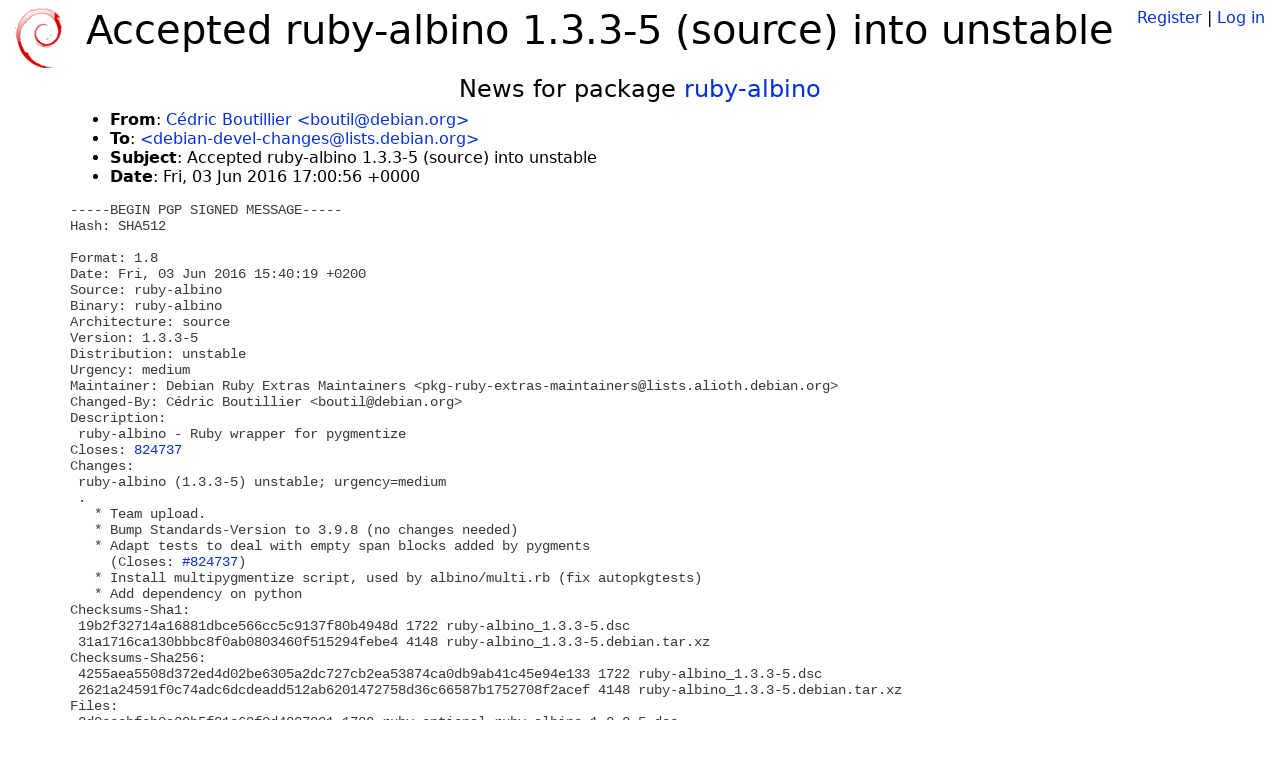

--- FILE ---
content_type: text/html; charset=utf-8
request_url: https://tracker.debian.org/news/773372/accepted-ruby-albino-133-5-source-into-unstable/
body_size: 2176
content:

<!DOCTYPE html>
<html>
    <head>
        <meta charset="utf-8">
        <title>Debian Package Tracker</title>
        <meta name="viewport" content="width=device-width, initial-scale=1, shrink-to-fit=no">
	<meta http-equiv="x-ua-compatible" content="ie=edge">
        <link href="/static/css/bootstrap.min.css" rel="stylesheet" media="screen">
        <link href="/static/css/octicons.css" rel="stylesheet" media="screen">
        <link href="/static/css/style.css" rel="stylesheet" media="screen">
        <link type="application/opensearchdescription+xml" title="Debian Package Tracker Search" rel="search" href="/search.xml"/>
        

        
        
    </head>
    <body>
        
        <header class="page-header">
            <div class="container-fluid">
                
		<div class="row">
		<div class="col-xs-12 text-xs-center">
		    <div class="pull-xs-left">
<a href="/"><img src="/static/img/logo.png" alt="Debian Package Tracker" title="Visit the main page" ></a>
</div>
		    <div class="pull-xs-right">
		    
		    
    <span><a id="account-register" href="/accounts/register/">Register</a></span>
    <span>|</span>
    <span><a id="account-login" href="/accounts/login/">Log in</a></span>


		    
		    </div>
		    
    <h1>Accepted ruby-albino 1.3.3-5 (source) into unstable</h1>

		</div>
		</div>
                
            </div>
        </header>
        

	
        <div class="container">
            
<h4 class="text-xs-center">News for package <a href="/pkg/ruby-albino">ruby-albino</a></h4>
<div class="row">
    
    <ul class="email-news-headers">

<li><b>From</b>: 
    
        
            
            <a href="mailto:boutil@debian.org" target="_blank">Cédric Boutillier &lt;boutil@debian.org&gt;</a>
        
    
</li>

<li><b>To</b>: 
    
        
            
            <a href="mailto:debian-devel-changes@lists.debian.org" target="_blank"> &lt;debian-devel-changes@lists.debian.org&gt;</a>
        
    
</li>

<li><b>Subject</b>: 
    
        Accepted ruby-albino 1.3.3-5 (source) into unstable
    
</li>

<li><b>Date</b>: 
    
        Fri, 03 Jun 2016 17:00:56 +0000
    
</li>


</ul>

<div class="email-news-body">
	<pre>-----BEGIN PGP SIGNED MESSAGE-----
Hash: SHA512

Format: 1.8
Date: Fri, 03 Jun 2016 15:40:19 +0200
Source: ruby-albino
Binary: ruby-albino
Architecture: source
Version: 1.3.3-5
Distribution: unstable
Urgency: medium
Maintainer: Debian Ruby Extras Maintainers &lt;pkg-ruby-extras-maintainers@lists.alioth.debian.org&gt;
Changed-By: Cédric Boutillier &lt;boutil@debian.org&gt;
Description:
 ruby-albino - Ruby wrapper for pygmentize
Closes: <a href="https://bugs.debian.org/824737">824737</a>
Changes:
 ruby-albino (1.3.3-5) unstable; urgency=medium
 .
   * Team upload.
   * Bump Standards-Version to 3.9.8 (no changes needed)
   * Adapt tests to deal with empty span blocks added by pygments
     (Closes: <a href="https://bugs.debian.org/824737">#824737</a>)
   * Install multipygmentize script, used by albino/multi.rb (fix autopkgtests)
   * Add dependency on python
Checksums-Sha1:
 19b2f32714a16881dbce566cc5c9137f80b4948d 1722 ruby-albino_1.3.3-5.dsc
 31a1716ca130bbbc8f0ab0803460f515294febe4 4148 ruby-albino_1.3.3-5.debian.tar.xz
Checksums-Sha256:
 4255aea5508d372ed4d02be6305a2dc727cb2ea53874ca0db9ab41c45e94e133 1722 ruby-albino_1.3.3-5.dsc
 2621a24591f0c74adc6dcdeadd512ab6201472758d36c66587b1752708f2acef 4148 ruby-albino_1.3.3-5.debian.tar.xz
Files:
 2d0cccbfeb0a29b5f81c69f0d4287301 1722 ruby optional ruby-albino_1.3.3-5.dsc
 f24a0abcb92264fca35a9a532c3a81a9 4148 ruby optional ruby-albino_1.3.3-5.debian.tar.xz

-----BEGIN PGP SIGNATURE-----

iQEcBAEBCgAGBQJXUZ3BAAoJEImvgrc5zSF6Br4H/2rL0hBmMtQEvCtYRMm/HfpP
ywgLykA8GOT7HgEhxR9Ft95plOQ08X/0phz+BhNUptaWqJ+4oLD2aEfkX0PeKpQo
fENAXXe4vU4LPYDbFTWT/5dd6Yk+Tp99y9pQbqoFp11zuUSRGdUo5mp/J9GB7N0Q
iNmbJ1abXPOdG23vKNhRTDA77w8597POfptzPFgTbmZ9J2edP0Wn58N+GdfaZLls
BvLamlo1Fv7/+eGrd0enyYXrDDRl51oTo6aq0/wARRp787xfgoojaxNR/wWIVERl
mlDsIjHy3DPPxFqMsSkJM5DvqLfU6ehKDdJyRZEc6WqBzk6OoY4Fx/xsP77L+nA=
=EAqm
-----END PGP SIGNATURE-----


</pre>
</div>

    
</div>

        </div>
	

        <footer id="footer" class="footer">
            <hr>
            <div class="container-fluid">
                <div class="text-xs-center p-b-1">
                    
                                        <div id="footer-title"><a href="https://www.debian.org">Debian</a> Package Tracker — <a href="https://deb.li/DTAuthors">Copyright</a> 2013-2025 The Distro Tracker Developers</div>
                    <div id="footer-bugs">
			Report problems to the <a href="https://bugs.debian.org/tracker.debian.org">tracker.debian.org pseudo-package</a> in the <a href="https://bugs.debian.org">Debian <acronym title="Bug Tracking System">BTS</acronym></a>.
		    </div>
                    <div id="footer-help">
                        <a href="https://qa.pages.debian.net/distro-tracker/">Documentation</a> —
                        <a href="https://salsa.debian.org/qa/distro-tracker/issues">Bugs</a> —
                        <a href="https://salsa.debian.org/qa/distro-tracker">Git Repository</a> —
                        <a href="https://qa.pages.debian.net/distro-tracker/contributing.html">Contributing</a>
                    </div>

                    
                </div>
            </div>
        </footer>

        <script src="/static/js/jquery.min.js"></script>
        <script src="/static/js/jquery.cookie.js"></script>
        <script src="/static/js/tether.min.js"></script>
        <script src="/static/js/popper.min.js"></script>
        <script src="/static/js/bootstrap.min.js"></script>
        <script src="/static/js/typeahead.bundle.min.js"></script>
        <script src="/static/js/main.js"></script>
        
    </body>
</html>
